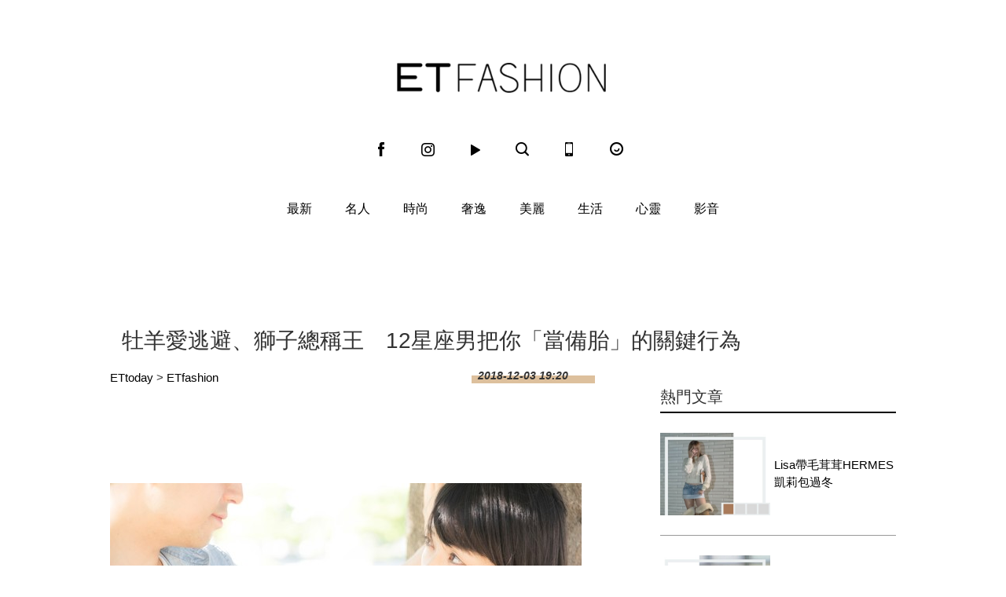

--- FILE ---
content_type: text/html; charset=utf-8
request_url: https://fashion.ettoday.net/news/1316115?from=ettoday_RecommNews_newsend_PC
body_size: 11448
content:

<!doctype html>
<html lang="zh-Hant-TW" prefix="og:http://ogp.me/ns#" itemscope itemtype="http://schema.org/NewsArticle">
<head>
<!--網頁基本meta data-->

    <title>牡羊愛逃避、獅子總稱王　12星座男把你「當備胎」的關鍵行為 | ET Fashion | ETtoday新聞雲</title>
    <link rel="canonical"  itemprop="mainEntityOfPage" href="https://fashion.ettoday.net/news/1316115"/>
    <meta property="og:url" itemprop="url" content="https://fashion.ettoday.net/news/1316115" />
    <meta property="og:title" itemprop="name" content="牡羊愛逃避、獅子總稱王　12星座男把你「當備胎」的關鍵行為 | ET Fashion | ETtoday新聞雲"/>
    <meta property="og:image" itemprop="image" content="https://cdn2.ettoday.net/images/3691/e3691153.jpg"/>
    <meta property="og:type" content="article"/>
    <meta name="description" content="在大部分狀況下，感情是一對一的，而且是平等的，或許複雜的人際關係有時會讓人分不清頭緒，還不知該如何選擇，但若對方真的有展現出明確「想要跟你在一起」的態度，但卻覺得少了一點什麼，無法安心下來，不妨從他的星座思考，這些舉止透露他還沒下定決心。(星座,十二星座,12星座,態度,愛情,兩性,關鍵,備胎,心靈)" />
    <meta property="og:description" itemprop="description" content="在大部分狀況下，感情是一對一的，而且是平等的，或許複雜的人際關係有時會讓人分不清頭緒，還不知該如何選擇，但若對方真的有展現出明確「想要跟你在一起」的態度，但卻覺得少了一點什麼，無法安心下來，不妨從他的星座思考，這些舉止透露他還沒下定決心。"/>

    <!-- 新聞資訊(系統站內頁專用) 開始 -->
    <meta name="section"  property="article:section" content="時尚"/>
	    <meta name="subsection" itemprop="articleSection" content="生活"/>
    <meta name="pubdate" itemprop="dateCreated" itemprop="datePublished" property="article:published_time" content="2018-12-03T19:20:00+08:00"/>
    <meta name="lastmod" itemprop="dateModified" http-equiv="last-modified" content="2018-12-03T19:50:04+08:00"/>
    <meta name="author" content="ETtoday新聞雲"/>
    <meta property="article:author" content="https://www.facebook.com/ETFashion.tw"/>
    <meta name="source" itemprop="author" content="ET Fashion"/>
    <meta name="dcterms.rightsHolder" content="ETtoday新聞雲">
    <meta name="news_keywords" itemprop="keywords" content="星座,十二星座,12星座,態度,愛情,兩性,關鍵,備胎,心靈">
    <!-- 新聞資訊(系統站內頁專用) 結束 -->

    <meta name="popIn:isCrawling" content="yes"/>




	<!-- JSON-LD(系統站內頁專用) 開始 -->
	<script type="application/ld+json">
	{
	  "@context": "https://schema.org",
	  "@type": "NewsArticle",
	  "mainEntityOfPage":"https://fashion.ettoday.net/news/1316115",
	  "headline": "牡羊愛逃避、獅子總稱王　12星座男把你「當備胎」的關鍵行為",
	  "url": "https://fashion.ettoday.net/news/1316115",
	  "thumbnailUrl": "https://cdn2.ettoday.net/images/3691/e3691153.jpg",
	  "articleSection":"時尚",
	  "creator": ["967-蔡惠如", "967"],
	  "image":{
	  "@type":"ImageObject",
	  "url":"https://cdn2.ettoday.net/images/3691/e3691153.jpg"
	  },
	  "dateCreated": "2018-12-03T19:20:00+08:00",
	  "datePublished": "2018-12-03T19:20:00+08:00",
	  "dateModified": "2018-12-03T19:50:04+08:00",
	  "publisher": {
	  "@type": "Organization",
	  "name": "ETtoday新聞雲",
	  "logo": {
	  "@type": "ImageObject",
	  "url": "https://cdn2.ettoday.net/style/fashion2015/images/push.jpg"
	  }
	  },
	  "author":{
	  "@type":"Organization",
	  "name":"ETtoday新聞雲",
	  "url":"https://www.ettoday.net/"
	  },
	  "speakable":{
           "@type": "SpeakableSpecification",
           "xpath": [
               "/html/head/meta[@property='og:title']/@content",
               "/html/head/meta[@property='og:description']/@content"
               ]
       },
	  "keywords":["星座","十二星座","12星座","態度","愛情","兩性","關鍵","備胎","心靈"],
	  "description": "在大部分狀況下，感情是一對一的，而且是平等的，或許複雜的人際關係有時會讓人分不清頭緒，還不知該如何選擇，但若對方真的有展現出明確「想要跟你在一起」的態度，但卻覺得少了一點什麼，無法安心下來，不妨從他的星座思考，這些舉止透露他還沒下定決心。(星座,十二星座,12星座,態度,愛情,兩性,關鍵,備胎,心靈)"
	}
	</script>
	<!-- JSON-LD(系統站內頁專用) 結束 -->






    <!-- ☆☆☆以下為所有網頁共用  開始☆☆☆ -->
    <!-- search頁或tag頁或編採不給搜尋引擎蒐錄 開始 -->
    <meta name="robots" content="noindex,nofollow,noarchive"/>
<!-- search頁或tag頁或編採不給搜尋引擎蒐錄 結束 -->

<meta http-equiv="Content-Type" content="text/html" charset="utf-8" />
<meta http-equiv="Content-Language" content="zh-TW" />
<link rel="apple-touch-icon" sizes="180x180" href="https://cdn2.ettoday.net/style/fashion2015/images/touch-icon.png" />
<link rel="shortcut icon" sizes="192x192" href="https://cdn2.ettoday.net/style/fashion2015/images/touch-icon.png" />
<link rel="alternate" type="application/rss+xml" title="ETtoday《時尚新聞》" href="https://feeds.feedburner.com/ettoday/fashion" />


<!-- ★社群分享專用 開始★ -->
<meta property="og:locale" content="zh_TW" />
<meta property="fb:app_id" content="146858218737386"/>
<meta property="og:site_name" name="application-name" content="ET Fashion"/>
<meta property="article:publisher" content="https://www.facebook.com/ETFashion.tw" />
<!-- ★社群分享專用 結束★-->


<!-- ★CSS、JS開始★ -->
<link rel="stylesheet" type="text/css" href="https://cdn2.ettoday.net/style/penname2016/css/pen_name.css">
<link rel="stylesheet" type="text/css" href="https://cdn2.ettoday.net/style/fashion2015/css/style.css">
<script src="https://cdn2.ettoday.net/style/fashion2015/js/jquery.3.5.1.min.js"></script>
<script src="https://cdn2.ettoday.net/style/fashion2015/js/glightbox.js"></script>
<script src="https://cdn2.ettoday.net/style/fashion2015/js/jquery_bxslider/jquery.bxslider.js"></script>
<script src="https://cdn2.ettoday.net/style/fashion2015/js/jquery.cookie.js"></script>
<script src="https://cdn2.ettoday.net/style/fashion2015/js/jquery.lazyload.min.js"></script>
<script src="https://cdn2.ettoday.net/style/fashion2015/js/common.js"></script>
<script src="https://cdn2.ettoday.net/style/penname2016/js/pen_name_m.js"></script>
<!-- ★CSS、JS結束★ -->

<!-- ★dns-prefetch 開始★ -->
<link rel="dns-prefetch" href="//ad.ettoday.net">
<link rel="dns-prefetch" href="//ad1.ettoday.net">
<link rel="dns-prefetch" href="//ad2.ettoday.net">
<link rel="dns-prefetch" href="//cache.ettoday.net">
<link rel="dns-prefetch" href="//static.ettoday.net">
<link rel="dns-prefetch" href="//cdn1.ettoday.net">
<link rel="dns-prefetch" href="//cdn2.ettoday.net">
<!-- ★dns-prefetch 結束★ -->

<!-- ★流量統計碼 開始★ -->
<!-- DFP code -->
<script type="text/javascript" src="https://cdn2.ettoday.net/dfp/dfp-gpt.js"></script>
<!-- ★流量統計碼 結束★ -->

<!-- Google Tag Manager 開始 -->
<!--GTM DataLayer 開始-->
<script>
    dataLayer = [{
        'csscode':'fashion',
        'page-id':'1316115',
        'category-id':'30',
        'category-name1':'時尚',
        'category-name2':'生活',
        'dept-name':'時尚消費中心',
        'author-id':'967',
        'author-name':'蔡惠如',
        'video-id':'', //影片ID
        'video-category-id':'', //影片類別ID
        'album-id':'', //圖集ID
        'album-category-id':'', //圖集類別ID
        'readtype':'PC'
    }];
</script>
<!--GTM DataLayer 結束-->
<script>
    (function(w,d,s,l,i){w[l]=w[l]||[];w[l].push({'gtm.start':
    new Date().getTime(),event:'gtm.js'});var f=d.getElementsByTagName(s)[0],
    j=d.createElement(s),dl=l!='dataLayer'?'&l='+l:'';j.async=true;j.src=
    'https://www.googletagmanager.com/gtm.js?id='+i+dl;f.parentNode.insertBefore(j,f);
    })(window,document,'script','dataLayer','GTM-KDZLGLS');
</script>
<!-- Google Tag Manager 結束 -->

<!-- Global site tag (gtag.js) - Google Analytics 開始 -->
<script async src="https://www.googletagmanager.com/gtag/js?id=G-JQNDWD28RZ"></script>
<script>
    window.dataLayer = window.dataLayer || [];
    function gtag() {dataLayer.push(arguments);}
    gtag('js', new Date());
</script>
<!-- Global site tag (gtag.js) - Google Analytics 結束 -->    <!-- ☆☆☆以上為所有網頁共用  結束☆☆☆ -->

	<!-- dmp.js 開始 -->
	<script>
	var dmp_event_property  ="fashion";
	var dmp_id              ="1316115";
	var dmp_name            ="牡羊愛逃避、獅子總稱王　12星座男把你「當備胎」的關鍵行為";
	var dmp_keywords        ="星座,十二星座,12星座,態度,愛情,兩性,關鍵,備胎,心靈";
	var dmp_publish_date    ="2018-12-03 19:20:00";
	var dmp_modified_date   ="2018-12-03 19:50:04";
	var dmp_category_id_list="30_164";
	var dmp_is_editor_rec   ="0";
	var dmp_et_token        ="8e0938860f6ff43b4ebe67d66eeab020";
	var dmp_event_id        ="";
	</script>
	<script src="//cdn2.ettoday.net/jquery/dmp/news.js"></script>
	<!-- dmp.js 結束 -->

    <!-- BigData Start -->
        <!-- BigData End -->

</head>

<body id="fashion" class="news-page news-1316115">

<!--FB 開始-->
<div id="fb-root"></div><!--FB 結束-->
<!-- FB Quote 選取文字分享 開始-->
<div class="fb-quote"></div>
<!-- FB Quote 選取文字分享 結束-->

<!--wrapper 開始-->
<div class="wrapper">
<!-- 模組 新聞內頁 分享按鈕 開始 -->
    <div id="et_sticky_pc">
      <ul>
            <li><a class="btn logo" href="https://fashion.ettoday.net/" title="回首頁">回首頁</a></li>
            <li><a class="btn fb" href="javascript:;" onclick="window.open('//www.facebook.com/sharer/sharer.php?u='+encodeURIComponent('https://fashion.ettoday.net/news/1316115?from=pc-newsshare-fb-fixed'),'facebook-share-dialog','width=626,height=436');" title="facebook">facebook</a></li>
            <li><a class="btn line" href="javascript:;" onclick="window.open('https://social-plugins.line.me/lineit/share?url='+encodeURIComponent('https://fashion.ettoday.net/news/1316115')+'?from=pc-newsshare-line-fixed','LINE','width=626,height=500');return false;" title="LINE">LINE</a></li>
            <li><a class="btn twitter" href="javascript:;" onclick="window.open('https://twitter.com/intent/tweet?text='+encodeURIComponent('牡羊愛逃避、獅子總稱王　12星座男把你「當備胎」的關鍵行為')+'&url=https://fashion.ettoday.net/news/1316115?from=pc-newsshare-twitter-fixed','Twittes','width=626,height=436');return false;" title="Twitter">Twitter</a></li>
            <li><a class="btn link" href="javascript:;" title="複製連結">複製連結</a></li>
        </ul>
    </div>
<!-- 模組 新聞內頁 分享按鈕 結束 -->
    <!-- 轟天雷／凱旋門 start-->
        <div class="top-sky">
    <script language="JavaScript" type="text/javascript">
    <!-- <![CDATA[
        var ts = Math.random();
        document.write('<scr' + 'ipt language="JavaScript" type="text/javascript" src="//ad1.ettoday.net/ads.php?bid=fashion_thunder&rr='+ ts +'"></scr' + 'ipt>');
    // ]]> -->
    </script>
    </div>
	<!-- 雙門簾廣告 start -->
	<div class="twin-curtain">
    <script language="JavaScript" type="text/javascript">
    <!-- <![CDATA[
        var ts = Math.random();
        document.write('<scr' + 'ipt language="JavaScript" type="text/javascript" src="https://ad1.ettoday.net/ads.php?bid=fashion_curtain&rr='+ ts +'"></scr' + 'ipt>');
    // ]]> -->
    </script>
	</div>
	<!-- 雙門簾廣告  end -->    <!-- 轟天雷／凱旋門 end-->

    <!--header 開始-->
    <div class="header clearfix">
    <!--inner 開始-->
    <div class="inner">
        <!--topbar 開始-->
        <h2><a class="main_logo" href="/" title="回首頁">ET Fashion</a></h2>
        <!--選單 開始-->
		<div class="nav_2">
			<a href="https://www.facebook.com/ETFashion.tw/" target="_blank" title="Facebook"><em class="icon_1">fb</em></a>
			<a href="https://www.instagram.com/et.fashion/" target="_blank" title="Instagram"><em class="icon_2">ig</em></a>
			<a href="https://fashion.ettoday.net/video/"><em class="icon_3" title="影音">video</em></a>
			<a id="search" href="javascript:void(0)"><em class="icon_5" title="search">search</em></a>
			<a href="#" onclick="location.replace('https://www.ettoday.net/changeReadType.php?rtype=0&rurl=https%3A%2F%2Ffashion.ettoday.net%2Fnews%2F1316115%3Ffrom%3Dettoday_RecommNews_newsend_PC');"><em class="icon_6" title="手機板">mobile</em></a>
			<a href="https://www.ettoday.net/" target="_blank"><em class="icon_4" title="ETtoday">ETtoday</em></a>
		</div>
        <!--選單 結束-->
        <!-- 搜尋 開始 -->
		<div class="search_box">
			<div id="searchclose"></div>
			<form method="get" action="/search.phtml" id="search">
				<input class="keyword" type="text" name="keywords" placeholder="尋找時尚">
			</form>
		</div>
        <!-- 搜尋 結束 -->
    </div>
    <!--inner 結束-->
</div>

<script>
// 送出搜尋
$(function(){
	$('.keyword').keypress(function (e) {
		if (e.which == 13) {
			$( "#search" ).submit();
		}
	});
});
</script>


    <!--header 結束-->

    <!--主選單 nav_1 開始-->
    
<!--主選單 nav_1 開始-->
<div class="nav_1">
    <ul>
        
        <!--組-->
        <li class="">
            <a href="/focus/最新" >最新</a>
        </li>
        <!--組-->
        
        <!--組-->
        <li class="">
            <a href="/focus/名人" >名人</a>
        </li>
        <!--組-->
        
        <!--組-->
        <li class="">
            <a href="/focus/時尚" >時尚</a>
        </li>
        <!--組-->
        
        <!--組-->
        <li class="">
            <a href="/focus/奢逸" >奢逸</a>
        </li>
        <!--組-->
        
        <!--組-->
        <li class="">
            <a href="/focus/美麗" >美麗</a>
        </li>
        <!--組-->
        
        <!--組-->
        <li class="">
            <a href="/focus/生活" >生活</a>
        </li>
        <!--組-->
        
        <!--組-->
        <li class="">
            <a href="/focus/心靈" >心靈</a>
        </li>
        <!--組-->
                <li class="">
            <a href="/video">影音</a>
        </li>
    </ul>
</div>
<!--主選單 nav_1 結束-->    <!--主選單 nav_1 結束-->

    <!--container 開始-->
    <div class="container">

        <!--r3 開始-->
        <div class="r3">
            <!--c1 開始-->
            <div class="c1">
                <!--網站logo 列印時出現 開始--> 
                <div class="site_logo" style="display:none;">
                <img src="//cdn2.ettoday.net/style/fashion2015/images/logo_print.jpg"/>
                </div>
                <!--網站logo 列印時出現 結束-->
                <!--超級大橫幅 970x90 開始-->
                            <div class="ad ad_970x90">
                <script language="JavaScript" type="text/javascript">
                <!-- <![CDATA[
                    var ts = Math.random();
                    document.write('<scr' + 'ipt language="JavaScript" type="text/javascript" src="//ad.ettoday.net/ads.php?bid=fashion_970x90&rr='+ ts +'"></scr' + 'ipt>');
                // ]]> -->
                </script>
            </div>                <!--超級大橫幅 970x90 結束-->

                <!--麵包屑 開始-->
                <div class="menu_bread_crumb clearfix" style="display:none;" >
                    <a href="/">首頁</a><span>&gt;</span>
                    <em>最新</em>
                </div>

              <header><h1 class="title_article" itemprop="headline">牡羊愛逃避、獅子總稱王　12星座男把你「當備胎」的關鍵行為</h1></header>
            </div>
            <!--c1 結束-->
        </div>
        <!--r3 結束-->

        
        <!--r2 開始-->
        <div class="r2">
            <!--主欄 開始-->
            <div class="c1">


				<!-- breadcrumb_box-->
				<div class="breadcrumb_box clearfix">
					<!--麵包屑 開始-->
					<div class="part_breadcrumb" itemscope itemtype="//schema.org/BreadcrumbList">
						<!-- 第一層 開始 -->
						<div itemscope itemtype="//schema.org/ListItem" itemprop="itemListElement">
							<a itemscope itemtype="//schema.org/Thing" itemprop="item" href="https://www.ettoday.net/" id="https://www.ettoday.net/">
								<span itemprop="name">ETtoday</span>
							</a>
							<meta itemprop="position" content="1" />
						</div>
						<!-- 第一層 結束 -->
						&gt;
						<!-- 第二層 開始 -->
						<div itemscope itemtype="//schema.org/ListItem" itemprop="itemListElement">
							<a itemscope itemtype="//schema.org/Thing" itemprop="item" href="https://fashion.ettoday.net/" id="https://fashion.ettoday.net/">
								<span itemprop="name">ETfashion</span>
							</a>
							<meta itemprop="position" content="2" />
						</div>
						<!-- 第二層 結束 -->
					</div>
					<!--麵包屑 結束-->
					<!--時間-->
					<time class="date" itemprop="datePublished" datetime="2018-12-03T19:20:00+08:00">2018-12-03 19:20</time>
					<!--時間-->
				</div>
				<!-- breadcrumb_box 結束-->


              <!--文章 開始-->
              <div class="subject_article">
				<article>

<!--各頻道PC 文首分享 開始--> 
<!--模組 et_social_1 開始-->
<div class="et_social_1">
	<!-------成人警告 開始----------->
		<!-------成人警告 結束----------->

	<!-- menu 開始 -->
		<!-- <div class="menu">
	</div> -->
		<!-- menu 結束 -->
</div>
<!--模組 et_social_1 結束-->
 
<!--各頻道PC 文首分享 結束--> 

                  <!--本文 開始-->
                  <div class="story" itemprop="articleBody">
                                    <p><img src="//cdn2.ettoday.net/images/3691/d3691153.jpg" alt="▲▼兩性,愛情,感情,交往。（圖／翻攝PAKUTASO）" width="600" height="400" /></p>
<p><strong>▲要怎麼判定對方心意？看行為最準。（圖／翻攝PAKUTASO）</strong></p>
<p>編輯／借借</p>
<p>在大部分狀況下，感情是一對一的，而且是平等的，或許複雜的人際關係有時會讓人分不清頭緒，還不知該如何選擇，但若對方真的有展現出明確「想要跟你在一起」的態度，但卻覺得少了一點什麼，無法安心下來，不妨從他的星座思考，這些舉止透露他還沒下定決心。</p>
<p><img src="//cdn2.ettoday.net/images/3517/d3517869.jpg" alt="▲單身,兩性,示意圖。（圖／翻攝unsplash）" width="600" height="400" /></p>
<p><strong>▲不同星座會有不同對待方式。（圖／翻攝PAKUTASO）</strong></p>
<p><span style="color: rgb(255, 102, 0);"><strong>牡羊男：保持一定距離</strong></span><br />
牡羊男的性格通常是很陽光的，他們不喜歡曖昧不明的灰色地帶，若他真的喜歡到想跟你在一起的程度，他會直接跟你說，不會用一些若有似無的方式形容你們的關係。</p>
<p><span style="color: rgb(255, 102, 0);"><strong>金牛男：沒為你花大錢</strong></span><br />
這件事說來直白，但大家都知道金牛是12星座中非常節儉的，他花錢只為了你的開心或照顧你，多半你就能放下心中大石。</p>
<p><span style="color: rgb(255, 102, 0);"><strong>雙子男：他朋友不認識你</strong></span><br />
雙子像風，難以捉摸，但開朗喜於分享的性格，也可從此處判斷，若他沒介紹任何朋友給你認識，你在他心中還沒有一席之地。</p>
<p><img src="//cdn2.ettoday.net/images/3531/d3531386.jpg" alt="▲兩性,交往,示意圖。（圖／pixabay、unsplash）" width="600" height="400" /></p>
<p><strong>▲雙子還沒認定你，就不會介紹朋友給你認識。（圖／翻攝PAKUTASO）</strong></p>
<p><span style="color: rgb(255, 102, 0);"><strong>巨蟹男：有點逃避</strong></span><br />
顧家善良的巨蟹男，或許在你面前是一貫的貼心，但在面對他真正無法說服自己的對象時，其實他是不知所措的，會本能逃避這個話題，或是你提起，他會躲個2、3天不跟你見面。</p>
<p><span style="color: rgb(255, 102, 0);"><strong>獅子男：我仍是王</strong></span><br />
大家都知道獅子是大男人傾向，但其實他們是有溫柔一面的，他若認為你是他的女王，會完全表達尊重你的態勢，甚至到奉承的程度，若沒有表達這點，你知道意思。</p>
<p><img src="//cdn2.ettoday.net/images/3531/d3531383.jpg" alt="▲兩性,交往,示意圖。（圖／pixabay、unsplash）" width="600" height="400" /></p>
<p><strong>▲獅子座如果真心喜歡你，甜到奉承你他都無妨。（圖／翻攝PAKUTASO）</strong></p>
<p><span style="color: rgb(255, 102, 0);"><strong>處女男：總把你隱藏起來</strong></span><br />
追求完美的處女座，一旦認定你，代表你在他心中是很完美優秀的，會常把你掛在嘴邊說，所以他的朋友一定會認識你，反之則無。</p>
<p><span style="color: rgb(255, 102, 0);"><strong>天秤男：沒有介紹親友給你認識</strong></span><br />
天秤本性非常低調，但不會對身邊好友隱藏自己的本性，若你交往的天秤沒有介紹一個親密好友給你認識，你自己就要有概念了。</p>
<p><span style="color: rgb(255, 102, 0);"><strong>天蠍男：無解</strong></span><br />
天蠍絕對不會說出心底話，除非他真的覺得日後要跟你走下去，但有時忽冷忽熱的性格會讓你無從判斷，但若你受傷或低潮時他還對你不理睬，那你成為「跟他走下去的人」機率真的不高。</p>
<p><img src="//cdn2.ettoday.net/images/3643/d3643809.jpg" alt="▲兩性,戀愛,約會,女性 。（圖／unsplash）" width="600" height="400" /></p>
<p><strong>▲在你受傷時天蠍都不理睬，那其實很明顯了。（圖／翻攝PAKUTASO）</strong></p>
<p><span style="color: rgb(255, 102, 0);"><strong>射手男：好哥們永遠見不到</strong></span><br />
射手最愛搞曖昧，是因為他們玩心很重的結果，但他會對他自己的好哥們說實話，若他完全切斷你跟他們的連結，代表他還沒想跟你定下來。</p>
<p><span style="color: rgb(255, 102, 0);"><strong>魔羯男：對你保持冷靜</strong></span><br />
魔羯雖然實際，但若真的喜歡你，是會為你做任何事的，表達的方法不會很浪漫，但卻非常實在，送禮物、吃燭光晚餐，但若你未感受到這份熱情，他仍然很冷靜跟你生活，這是個不妙的狀況。</p>
<p><span style="color: rgb(255, 102, 0);"><strong>水瓶男：曖昧搞很久</strong></span><br />
理智型的水瓶，事實上他們是不搞曖昧的，除非他們仍不明白自己的心意，或是他很明白他把你當備胎，有異性緣的水瓶跟誰都會搞點曖昧，但對真正喜歡的人，他們不搞這套。</p>
<p><img src="//cdn2.ettoday.net/images/3570/d3570445.jpg" alt="▲兩性,情侶,戀人。（圖／unsplash）" width="600" height="400" /></p>
<p><strong>▲水瓶座確定喜歡就會直接說，不會搞曖昧。（圖／翻攝PAKUTASO）</strong></p>
<p><span style="color: rgb(255, 102, 0);"><strong>雙魚男：一視同仁的情感</strong></span><br />
身邊只有曖昧對象沒有異性朋友的雙魚，判斷力很薄弱，所以無法從他們口中分析出什麼，但對於自己真正傾心的對象，對他的舉止跟照顧程度是不一樣的，若你不是雙魚男眼中對待態度最特別的人，就不要太過相信他說的話。</p>                  </div>
                  <!--本文 結束-->
<img src="https://www.ettoday.net/source/et_track.php7" width="0" height="0" style="display:none;">
                    


                    

                  

                                                      <!--關鍵字 開始-->
                  <div class="part_keyword">
                      <p>關鍵字：</p>
                                            <a href="//fashion.ettoday.net/tag.phtml?tag=星座" target="_blank">星座</a>,                                            <a href="//fashion.ettoday.net/tag.phtml?tag=十二星座" target="_blank">十二星座</a>,                                            <a href="//fashion.ettoday.net/tag.phtml?tag=12星座" target="_blank">12星座</a>,                                            <a href="//fashion.ettoday.net/tag.phtml?tag=態度" target="_blank">態度</a>,                                            <a href="//fashion.ettoday.net/tag.phtml?tag=愛情" target="_blank">愛情</a>,                                            <a href="//fashion.ettoday.net/tag.phtml?tag=兩性" target="_blank">兩性</a>,                                            <a href="//fashion.ettoday.net/tag.phtml?tag=關鍵" target="_blank">關鍵</a>,                                            <a href="//fashion.ettoday.net/tag.phtml?tag=備胎" target="_blank">備胎</a>,                                            <a href="//fashion.ettoday.net/tag.phtml?tag=心靈" target="_blank">心靈</a>                                        </div>
                  <!--關鍵字 結束-->
                  
<!--各頻道PC 文末分享 開始--> 
<!--模組 et_social_2、et_social_3 共用 CSS 開始-->
<link rel="stylesheet" href="https://cdn2.ettoday.net/style/et_common/css/social_sharing_2.css">
<!--模組 et_social_2、et_social_3 共用 CSS 結束-->

<!--模組 et_social_2 開始-->
<div class="et_social_2">
	<p>分享給朋友：</p>
	<!-- menu 開始 -->
	<div class="menu">
				<a href="javascript:;" onclick="window.open('https://www.facebook.com/sharer/sharer.php?u='+encodeURIComponent('https://fashion.ettoday.net/news/1316115')+'?from=pc-newsshare-fb','facebook-share-dialog','width=626,height=436');return false;" class="facebook" title="分享到Facebook"></a>
		<a href="javascript:;" onclick="window.open('https://social-plugins.line.me/lineit/share?url='+encodeURIComponent('https://fashion.ettoday.net/news/1316115')+'?from=pc-newsshare-line','LINE','width=626,height=500');return false;" class="line" title="分享到LINE"></a>
		<a href="javascript:;" onclick="window.open('https://twitter.com/intent/tweet?text='+encodeURIComponent('牡羊愛逃避、獅子總稱王　12星座男把你「當備胎」的關鍵行為')+'&url=https://fashion.ettoday.net/news/1316115?from=pc-newsshare-twitter','Twittes','width=626,height=436');return false;" class="x" title="分享到X"></a>
				<a class="copy-link" title="複製連結"></a>
		<a class="print" onclick="window.print();" title="列印本頁"></a> 
				<a class="message scrollgo" title="點我留言" rel=".fb-comments"></a>
			</div>
	<!-- menu 結束 -->
</div>
<!--模組 et_social_2 結束-->

<!--模組 et_social_3 開始-->
<div class="et_social_3">
	<p>追蹤我們：</p>
	<!-- menu 開始 -->
	<div class="menu">
		<a href="https://www.facebook.com/ETFashion.tw" class="facebook" title="追蹤Facebook粉絲團" target="_blank"></a>
		<a href="https://www.youtube.com/user/ettoday" class="youtube" title="訂閱YouTube" target="_blank"></a>
		<a href="https://www.instagram.com/et.fashion" class="instagram" title="追蹤IG" target="_blank"></a>
		<a href="https://line.me/R/ti/p/%40ETtoday" class="line" title="加LINE好友" target="_blank"></a>
		<a href="https://twitter.com/ettodaytw" class="x" title="追蹤X" target="_blank"></a>
		<a href="https://t.me/ETtodaynews" class="telegram" title="追蹤Telegram" target="_blank"></a>
	</div>
	<!-- menu 結束 -->
</div>
<!--模組 et_social_3 結束-->
 
<!--各頻道PC 文末分享 結束--> 

<p class="note">※本文版權所有，非經授權，不得轉載。<a href="https://www.ettoday.net/member/clause_copyright.php" target="_blank">[ETtoday著作權聲明]</a>※</p> 

				</article>
              </div>
              <!--文章 結束-->

              <!-- 內頁橫幅 start-->
              <div class="ad ad_650x80">
                  <script language="JavaScript" type="text/javascript">
                        var ts = Math.random();
                        document.write('<scr' + 'ipt language="JavaScript" type="text/javascript" src="//ad.ettoday.net/ads.php?bid=fashion_banner_middle&rr='+ ts +'"></scr' + 'ipt>');
                 </script>
              </div>
              <!--  內頁橫幅 end-->


              
            </div>
            <!--主欄 結束-->
            <!--側欄 開始-->
            <div class="c2">
    <!--巨幅_上_300x250 開始-->
    <div class="ad ad_300x250">
        <script language="JavaScript" type="text/javascript">
        
            var ts = Math.random();
            document.write('<scr' + 'ipt language="JavaScript" type="text/javascript" src="//ad2.ettoday.net/ads.php?bid=fashion_300x250_top&rr='+ ts +'"></scr' + 'ipt>');
       
        </script>
    </div>
    <!--巨幅_上_300x250 結束-->

    <div class="sidebar-hot-news">
    <!--標題1-->
    <h3 class="part_title_1">
        <span>熱門文章</span>
    </h3>
    <!--標題1-->

    
            <!-- 熱門文章(1) start-->
        <script language="JavaScript" type="text/javascript">
        
            var ts = Math.random();
            document.write('<scr' + 'ipt language="JavaScript" type="text/javascript" src="//ad2.ettoday.net/ads.php?bid=fashion_140x105_1&rr='+ ts +'"></scr' + 'ipt>');
       
        </script>
        <!-- 熱門文章(1) end-->
                        <!--組-->

		<div class="part_pictxt_1">
			<a class="pic" href="https://fashion.ettoday.net/news/3094887" target="_blank">
				<img title="Lisa帶毛茸茸HERMES凱莉包過冬" alt="Lisa帶毛茸茸HERMES凱莉包過冬" src="https://cdn2.ettoday.net/style/misc/loading_300x225.gif" data-original="//cdn1.ettoday.net/img/paste/67/67462.jpg"/>
			</a>
			<h3>
				<a title="Lisa帶毛茸茸HERMES凱莉包過冬" href="https://fashion.ettoday.net/news/3094887" target="_blank" >Lisa帶毛茸茸HERMES凱莉包過冬</a>
			</h3>
		</div>

    <!--組-->
        <!--組-->

		<div class="part_pictxt_1">
			<a class="pic" href="https://fashion.ettoday.net/news/3095242" target="_blank">
				<img title="《黑白大廚》天菜孫鍾元戴52萬元名錶秀品味" alt="《黑白大廚》天菜孫鍾元戴52萬元名錶秀品味" src="https://cdn2.ettoday.net/style/misc/loading_300x225.gif" data-original="//cdn1.ettoday.net/img/paste/67/67472.jpg"/>
			</a>
			<h3>
				<a title="《黑白大廚》天菜孫鍾元戴52萬元名錶秀品味" href="https://fashion.ettoday.net/news/3095242" target="_blank" >《黑白大廚》天菜孫鍾元戴52萬元名錶秀品味</a>
			</h3>
		</div>

    <!--組-->
            <!-- 熱門文章(2) start-->
        <script language="JavaScript" type="text/javascript">
        
              var ts = Math.random();
              document.write('<scr' + 'ipt language="JavaScript" type="text/javascript" src="//ad2.ettoday.net/ads.php?bid=fashion_140x105_2&rr='+ ts +'"></scr' + 'ipt>');
       
        </script>
        <!-- 熱門文章(2) end-->
                        <!--組-->

		<div class="part_pictxt_1">
			<a class="pic" href="https://fashion.ettoday.net/news/3094852" target="_blank">
				<img title="30歲後該懂的5件事：人生沒有標準進度" alt="30歲後該懂的5件事：人生沒有標準進度" src="https://cdn2.ettoday.net/style/misc/loading_300x225.gif" data-original="//cdn1.ettoday.net/img/paste/67/67461.jpg"/>
			</a>
			<h3>
				<a title="30歲後該懂的5件事：人生沒有標準進度" href="https://fashion.ettoday.net/news/3094852" target="_blank" >30歲後該懂的5件事：人生沒有標準進度</a>
			</h3>
		</div>

    <!--組-->
            <!-- 熱門文章(3) start-->
        <script language="JavaScript" type="text/javascript">
        
              var ts = Math.random();
              document.write('<scr' + 'ipt language="JavaScript" type="text/javascript" src="//ad2.ettoday.net/ads.php?bid=fashion_140x105_3&rr='+ ts +'"></scr' + 'ipt>');
       
        </script>
        <!-- 熱門文章(3) end-->
                        <!--組-->

		<div class="part_pictxt_1">
			<a class="pic" href="https://fashion.ettoday.net/news/3094263" target="_blank">
				<img title="三宅一生BaoBao把地圖折進包裡" alt="三宅一生BaoBao把地圖折進包裡" src="https://cdn2.ettoday.net/style/misc/loading_300x225.gif" data-original="//cdn1.ettoday.net/img/paste/67/67473.jpg"/>
			</a>
			<h3>
				<a title="三宅一生BaoBao把地圖折進包裡" href="https://fashion.ettoday.net/news/3094263" target="_blank" >三宅一生BaoBao把地圖折進包裡</a>
			</h3>
		</div>

    <!--組-->
        <!--組-->

		<div class="part_pictxt_1">
			<a class="pic" href="https://fashion.ettoday.net/news/3094469" target="_blank">
				<img title="不想斷捨離了　2026居家關鍵字：混亂真實" alt="不想斷捨離了　2026居家關鍵字：混亂真實" src="https://cdn2.ettoday.net/style/misc/loading_300x225.gif" data-original="//cdn1.ettoday.net/img/paste/67/67474.jpg"/>
			</a>
			<h3>
				<a title="不想斷捨離了　2026居家關鍵字：混亂真實" href="https://fashion.ettoday.net/news/3094469" target="_blank" >不想斷捨離了　2026居家關鍵字：混亂真實</a>
			</h3>
		</div>

    <!--組-->
        <!--組-->

		<div class="part_pictxt_1">
			<a class="pic" href="https://fashion.ettoday.net/news/3077748" target="_blank">
				<img title="旅行打包必學「333時髦穿搭法」" alt="旅行打包必學「333時髦穿搭法」" src="https://cdn2.ettoday.net/style/misc/loading_300x225.gif" data-original="//cdn1.ettoday.net/img/paste/67/67464.jpg"/>
			</a>
			<h3>
				<a title="旅行打包必學「333時髦穿搭法」" href="https://fashion.ettoday.net/news/3077748" target="_blank" >旅行打包必學「333時髦穿搭法」</a>
			</h3>
		</div>

    <!--組-->
        <!--組-->

		<div class="part_pictxt_1">
			<a class="pic" href="https://fashion.ettoday.net/news/3078668" target="_blank">
				<img title="上掀式行李箱爆紅竟和去日本玩有關" alt="上掀式行李箱爆紅竟和去日本玩有關" src="https://cdn2.ettoday.net/style/misc/loading_300x225.gif" data-original="//cdn1.ettoday.net/img/paste/67/67468.jpg"/>
			</a>
			<h3>
				<a title="上掀式行李箱爆紅竟和去日本玩有關" href="https://fashion.ettoday.net/news/3078668" target="_blank" >上掀式行李箱爆紅竟和去日本玩有關</a>
			</h3>
		</div>

    <!--組-->
        <!--組-->

		<div class="part_pictxt_1">
			<a class="pic" href="https://fashion.ettoday.net/news/3078696" target="_blank">
				<img title="天冷做好3件事讓底妝貼膚不卡粉" alt="天冷做好3件事讓底妝貼膚不卡粉" src="https://cdn2.ettoday.net/style/misc/loading_300x225.gif" data-original="//cdn1.ettoday.net/img/paste/67/67463.jpg"/>
			</a>
			<h3>
				<a title="天冷做好3件事讓底妝貼膚不卡粉" href="https://fashion.ettoday.net/news/3078696" target="_blank" >天冷做好3件事讓底妝貼膚不卡粉</a>
			</h3>
		</div>

    <!--組-->
        <!--組-->

		<div class="part_pictxt_1">
			<a class="pic" href="https://fashion.ettoday.net/news/3078655" target="_blank">
				<img title="GD戴的雛菊耳環買得到了" alt="GD戴的雛菊耳環買得到了" src="https://cdn2.ettoday.net/style/misc/loading_300x225.gif" data-original="//cdn1.ettoday.net/img/paste/67/67476.jpg"/>
			</a>
			<h3>
				<a title="GD戴的雛菊耳環買得到了" href="https://fashion.ettoday.net/news/3078655" target="_blank" >GD戴的雛菊耳環買得到了</a>
			</h3>
		</div>

    <!--組-->
        <!--組-->

		<div class="part_pictxt_1">
			<a class="pic" href="https://fashion.ettoday.net/news/3096891" target="_blank">
				<img title="樂高智慧積木有大腦能對話" alt="樂高智慧積木有大腦能對話" src="https://cdn2.ettoday.net/style/misc/loading_300x225.gif" data-original="//cdn1.ettoday.net/img/paste/67/67465.jpg"/>
			</a>
			<h3>
				<a title="樂高智慧積木有大腦能對話" href="https://fashion.ettoday.net/news/3096891" target="_blank" >樂高智慧積木有大腦能對話</a>
			</h3>
		</div>

    <!--組-->
        </div>

    <!-- 大型摩天 start-->
                        <div class="ad ad_300x600">
                        <script language="JavaScript" type="text/javascript">
                            <!-- <![CDATA[
                                var ts = Math.random();
                                document.write('<scr' + 'ipt language="JavaScript" type="text/javascript" src="//ad2.ettoday.net/ads.php?bid=fashion_300x600&rr='+ ts +'"></scr' + 'ipt>');
                            // ]]> -->
                        </script>
                    </div>    <!-- 大型摩天 end-->
        <!--粉絲團  開始-->
    <div class="block block_z clearfix">
        <!--fb 開始-->
        <div class="fb-page" data-href="https://www.facebook.com/ETFashion.tw/" data-tabs="timeline" data-width="300" data-height="400" data-small-header="false" data-adapt-container-width="true" data-hide-cover="false" data-show-facepile="true">
            <div class="fb-xfbml-parse-ignore"><blockquote cite="https://www.facebook.com/ETFashion.tw/"><a href="https://www.facebook.com/ETFashion.tw/">ET Fashion</a></blockquote></div>
        </div>
        <!--fb 結束-->
    </div>
    <!--粉絲團  結束-->
    
</div>            <!--側欄 結束-->
        </div>
        <!--r2 結束-->
        <!--r1 開始-->
        <div class="r1">
            <!--c1 開始-->
            <div class="c1">
              <!--推薦閱讀 block_z 開始-->
              <div class="block block_z">
                  <!--title 開始-->
                  <div class="block_title">
                      <h3 class="part_title_1"><span>推薦閱讀</span></h3>
                  </div>
                  <!--title 結束-->
                  <!--content 開始-->
                  <div class="block_content">
                      <!--area_5 開始-->
                      <div class="area_5 recomm-news full clearfix">
                          <!--左 開始-->
                          <div class="box_1">
                              <!--圖文列表 開始-->
                              <div class="part_pictxt_3">
                                                                <!--組 開始-->
                                  <div class="item">
                                      <a class="pic" href="https://fashion.ettoday.net/news/3104989"><img title="Melody 47歲還是又瘦又美！飯前先喝500cc　親曝最有感「MC瘦身法」" alt="Melody 47歲還是又瘦又美！飯前先喝500cc　親曝最有感「MC瘦身法」" src="https://cdn2.ettoday.net/style/misc/loading_300x225.gif" data-original="https://cdn2.ettoday.net/images/8591/b8591338.jpg" width="400" height="268"/></a>
                                      <h3><a title="Melody 47歲還是又瘦又美！飯前先喝500cc　親曝最有感「MC瘦身法」" href="https://fashion.ettoday.net/news/3104989">Melody 47歲還是又瘦又美！飯前先喝500cc　親曝最有感「MC瘦身法」</a></h3>
                                  </div>
                                  <!--組 結束-->
                                                                        <!--組 開始-->
                                  <div class="item">
                                      <a class="pic" href="https://fashion.ettoday.net/news/3106516"><img title="美周記／TOM FORD情慾無花果一聞就上癮、Diptyque臘梅香氛春節限定" alt="美周記／TOM FORD情慾無花果一聞就上癮、Diptyque臘梅香氛春節限定" src="https://cdn2.ettoday.net/style/misc/loading_300x225.gif" data-original="https://cdn2.ettoday.net/images/8597/b8597445.jpg" width="400" height="268"/></a>
                                      <h3><a title="美周記／TOM FORD情慾無花果一聞就上癮、Diptyque臘梅香氛春節限定" href="https://fashion.ettoday.net/news/3106516">美周記／TOM FORD情慾無花果一聞就上癮、Diptyque臘梅香氛春節限定</a></h3>
                                  </div>
                                  <!--組 結束-->
                                                                        <!--組 開始-->
                                  <div class="item">
                                      <a class="pic" href="https://fashion.ettoday.net/news/3103932"><img title="7種該丟出衣櫃的商品　留著它只會讓你質感下降" alt="7種該丟出衣櫃的商品　留著它只會讓你質感下降" src="https://cdn2.ettoday.net/style/misc/loading_300x225.gif" data-original="https://cdn2.ettoday.net/images/5334/b5334153.jpg" width="400" height="268"/></a>
                                      <h3><a title="7種該丟出衣櫃的商品　留著它只會讓你質感下降" href="https://fashion.ettoday.net/news/3103932">7種該丟出衣櫃的商品　留著它只會讓你質感下降</a></h3>
                                  </div>
                                  <!--組 結束-->
                                                                    </div>
                              <!--圖文列表 結束-->
                          </div>
                          <!--左 結束-->
                          <!--右 開始-->
                          <div class="box_2 recomm-news">
                              <!--文字列表 開始-->
                              <div class="part_txt_2">
                                                                <a title="網友一致通過！「超級拖延症」星座Top 5　巨蟹情緒化易誤事" href="https://fashion.ettoday.net/news/3106474">網友一致通過！「超級拖延症」星座Top 5　巨蟹情緒化易誤事</a>
                                                                        <a title="星巴克1／26起大杯以上買一送一　星禮程會員連3天爽賺一杯" href="https://fashion.ettoday.net/news/3106088">星巴克1／26起大杯以上買一送一　星禮程會員連3天爽賺一杯</a>
                                                                        <a title="如何判斷他對你有好感？5種「戀愛訊號」教你確定他的心" href="https://fashion.ettoday.net/news/3106001">如何判斷他對你有好感？5種「戀愛訊號」教你確定他的心</a>
                                                                        <a title="享樂至上易變月光族的三大星座！TOP 1金錢只是數字　花在回憶更有價值" href="https://fashion.ettoday.net/news/3105632">享樂至上易變月光族的三大星座！TOP 1金錢只是數字　花在回憶更有價值</a>
                                                                        <a title="ROSÉ無懼零下低溫照露美腿　超萌愛犬穿橫條裝搶鏡" href="https://fashion.ettoday.net/news/3106890">ROSÉ無懼零下低溫照露美腿　超萌愛犬穿橫條裝搶鏡</a>
                                                                        <a title="2026男生髮型推薦　CORTIS嚴成玹同款剪裁「Texture Cut」近年正流行" href="https://fashion.ettoday.net/news/3103810">2026男生髮型推薦　CORTIS嚴成玹同款剪裁「Texture Cut」近年正流行</a>
                                                                        <a title="CASIO福袋開賣藏上萬高階錶　有機會抽中超夯G-SHOCK戒指錶" href="https://fashion.ettoday.net/news/3106576">CASIO福袋開賣藏上萬高階錶　有機會抽中超夯G-SHOCK戒指錶</a>
                                                                    </div>
                              <!--文字列表 結束-->
                          </div>
                          <!--右 結束-->
                      </div>
                      <!--area_5 結束-->
                  </div>
                  <!--content 結束-->
              </div>
              <!--推薦閱讀 block_z 結束-->

			<!--留言板 block_z 開始-->
			<div class="block block_z fb fb-comments">
			    <!--title 開始-->
			    <div class="block_title">
			        <h3>我想要說....</h3>
			    </div>
			    <!--title 結束-->
			    <!--et 留言版 開始-->
			    <div id="et_comments">
			        
			        <!--et_board 開始-->
			        <div class="et_board">
			            <!--留言 iframe 開始-->
			            <iframe id="et_comments_inner" class="et_comments_inner" src="https://media.ettoday.net/source/et_comments3.php7?news_id=1316115&title=牡羊愛逃避、獅子總稱王　12星座男把你「當備胎」的關鍵行為&url=1316115" scrolling="no" allowtransparency="true"></iframe>
			            <!--留言 iframe 結束-->
			        </div>
			        <!--et_board 開始-->

			        <!--btn_go 下載App按鈕 開始-->
			        <a class="btn_go gtmclick" href="https://www.ettoday.net/events/ad-source/app/redirect-et-comments.php?news_id=1316115" target="_blank">我也要留言，快前往新聞雲App！</a>
			        <!--btn_go 下載App按鈕 結束-->
			    </div>
			    <!--et 留言版 結束-->
			</div>
			<!--留言板 block_z 結束-->

            </div>
            <!--c1 結束-->
        </div>
        <!--r1 結束-->
    </div>
    <!--container 結束-->

    <!--footer_box 開始-->
        <div class="footer_box" itemscope itemprop="publisher" itemtype="//schema.org/Organization">
        <!--footer 開始-->
        <div class="footer">
            <!--footer_menu 開始-->
            <div class="footer_menu"> <a href="mailto:editor@ettoday.net">我要投稿</a> |<a href="https://smarturl.it/ettoday-104" target="_blank">人才招募</a> |<a href="https://www.ettoday.net/about-ettoday.htm" target="_blank">關於我們</a> |<a href="https://events.ettoday.net/adsales/index.php7" target="_blank">廣告刊登/合作提案</a> |<a itemprop="email" content="service@ettoday.net" href="mailto:service@ettoday.net">客服信箱</a> |<a href="https://www.ettoday.net/member/clause_member.php" target="_blank">服務條款</a> |<a href="https://www.ettoday.net/member/clause_privacy.php" target="_blank">隱私權政策</a> |<a href="https://www.ettoday.net/member/clause_copyright.php" target="_blank">著作權聲明</a> |<a href="https://www.ettoday.net/member/clause_duty.php" target="_blank">免責聲明</a> </div>
            <!--footer_menu 結束-->
            <address>
                電話：<span itemprop="telephone">+886-2-5555-6366</span>
                <span itemprop="name">東森新媒體控股股份有限公司</span> 版權所有，非經授權，不許轉載本網站內容 &copy; <a href="https://www.ettoday.net/" target="_top">ETtoday.net</a> All Rights Reserved.
            </address>
            <!--本區隱藏 開始-->
            <span class="footer_logo" itemprop="logo" itemscope itemtype="//schema.org/ImageObject">
                <link itemprop="url" href="//cdn2.ettoday.net/style/fashion2015/images/push.jpg">
            </span>
            <!--本區隱藏 結束-->
        </div>
        <!--footer 結束-->
    </div>

        <!--footer_box 結束-->

    <!--滾回上面 gototop 開始-->
    <div class="gototop">回到最上面</div>
    <!--滾回上面 gototop 結束-->

</div>
<!--wrapper 結束-->


</body>
</html>


--- FILE ---
content_type: application/javascript; charset=utf-8
request_url: https://fundingchoicesmessages.google.com/f/AGSKWxUKkDdaQ1L6n4F7ZL49AirF19g1tW3iJ49wR2TjLUFvKdzFgeQ7Ty_qg1bTxHjqOUcc8J7IKbWRQmyzME71josn5lKQQQRBIXHh1u43f5RNiTmslaVY2miz11LlWu0HU4XUV5lMvioIydj3tOwvNL89kZotzHQ8AjyG_OTORiXNtXs5Opq-YJFhsai9/__728_x_90_/cgi-bin/ads./ads/footer_/flashad._adfunction.
body_size: -1288
content:
window['ade642d1-caf5-4bce-ad66-86cd451654e6'] = true;

--- FILE ---
content_type: application/javascript;charset=UTF-8
request_url: https://tw.popin.cc/popin_discovery/recommend?mode=new&url=https%3A%2F%2Ffashion.ettoday.net%2Fnews%2F1316115&&device=pc&media=www.ettoday.net&extra=mac&agency=popin-tw&topn=50&ad=200&r_category=all&country=tw&redirect=false&uid=e844010a2e23fa24e171769381701147&info=eyJ1c2VyX3RkX29zIjoiTWFjIiwidXNlcl90ZF9vc192ZXJzaW9uIjoiMTAuMTUuNyIsInVzZXJfdGRfYnJvd3NlciI6IkNocm9tZSIsInVzZXJfdGRfYnJvd3Nlcl92ZXJzaW9uIjoiMTMxLjAuMCIsInVzZXJfdGRfc2NyZWVuIjoiMTI4MHg3MjAiLCJ1c2VyX3RkX3ZpZXdwb3J0IjoiMTI4MHg3MjAiLCJ1c2VyX3RkX3VzZXJfYWdlbnQiOiJNb3ppbGxhLzUuMCAoTWFjaW50b3NoOyBJbnRlbCBNYWMgT1MgWCAxMF8xNV83KSBBcHBsZVdlYktpdC81MzcuMzYgKEtIVE1MLCBsaWtlIEdlY2tvKSBDaHJvbWUvMTMxLjAuMC4wIFNhZmFyaS81MzcuMzY7IENsYXVkZUJvdC8xLjA7ICtjbGF1ZGVib3RAYW50aHJvcGljLmNvbSkiLCJ1c2VyX3RkX3JlZmVycmVyIjoiIiwidXNlcl90ZF9wYXRoIjoiL25ld3MvMTMxNjExNSIsInVzZXJfdGRfY2hhcnNldCI6InV0Zi04IiwidXNlcl90ZF9sYW5ndWFnZSI6ImVuLXVzQHBvc2l4IiwidXNlcl90ZF9jb2xvciI6IjI0LWJpdCIsInVzZXJfdGRfdGl0bGUiOiIlRTclODklQTElRTclQkUlOEElRTYlODQlOUIlRTklODAlODMlRTklODElQkYlRTMlODAlODElRTclOEQlODUlRTUlQUQlOTAlRTclQjglQkQlRTclQTglQjElRTclOEUlOEIlRTMlODAlODAxMiVFNiU5OCU5RiVFNSVCQSVBNyVFNyU5NCVCNyVFNiU4QSU4QSVFNCVCRCVBMCVFMyU4MCU4QyVFNyU5NSVCNiVFNSU4MiU5OSVFOCU4MyU4RSVFMyU4MCU4RCVFNyU5QSU4NCVFOSU5NyU5QyVFOSU4RCVCNSVFOCVBMSU4QyVFNyU4MiVCQSUyMCU3QyUyMEVUJTIwRmFzaGlvbiUyMCU3QyUyMEVUdG9kYXklRTYlOTYlQjAlRTglODElOUUlRTklOUIlQjIiLCJ1c2VyX3RkX3VybCI6Imh0dHBzOi8vZmFzaGlvbi5ldHRvZGF5Lm5ldC9uZXdzLzEzMTYxMTU/ZnJvbT1ldHRvZGF5X1JlY29tbU5ld3NfbmV3c2VuZF9QQyIsInVzZXJfdGRfcGxhdGZvcm0iOiJMaW51eCB4ODZfNjQiLCJ1c2VyX3RkX2hvc3QiOiJmYXNoaW9uLmV0dG9kYXkubmV0IiwidXNlcl9kZXZpY2UiOiJwYyIsInVzZXJfdGltZSI6MTc2OTM4MTcwMTE2OSwiZnJ1aXRfYm94X3Bvc2l0aW9uIjoiIiwiZnJ1aXRfc3R5bGUiOiIifQ==&alg=ltr&callback=_p6_a0eca0c6f1c6
body_size: 25313
content:
_p6_a0eca0c6f1c6({"author_name":null,"image":"","common_category":null,"image_url":null,"title":"","category":"","keyword":[],"url":"https://fashion.ettoday.net/news/1316115","pubdate":"","related":[],"hot":[],"share":0,"pop":[],"ad":[{"_id":"496800436","title":"2026美肌新趨勢「外泌體＋矽谷電波X」聯手，開啟高階養膚新世代","image":"https://imageaws.popin.cc/ML/10f03ededc70e4070459041fa5089738.png","origin_url":"","url":"https://trace.popin.cc/ju/ic?tn=6e22bb022cd37340eb88f5c2f2512e40&trackingid=9c372e81534e13f0464074f855c4e195&acid=24961&data=[base64]&uid=e844010a2e23fa24e171769381701147&mguid=&gprice=7BLvedP0sNEiIwWvZMu2mrWZVqaIz574nTGtRBpIa38&pb=d","imp":"","media":"矽谷電波X","campaign":"4299028","nid":"496800436","imptrackers":["https://trace.popin.cc/ju/ic?tn=6e22bb022cd37340eb88f5c2f2512e40&trackingid=9c372e81534e13f0464074f855c4e195&acid=24961&data=[base64]&uid=e844010a2e23fa24e171769381701147&mguid="],"clicktrackers":["https://trace.popin.cc/ju/ic?tn=6e22bb022cd37340eb88f5c2f2512e40&trackingid=9c372e81534e13f0464074f855c4e195&acid=24961&data=[base64]&uid=e844010a2e23fa24e171769381701147&mguid=&gprice=7BLvedP0sNEiIwWvZMu2mrWZVqaIz574nTGtRBpIa38&pb=d","https://a.popin.cc/popin_redirect/redirect?lp=&data=eyJjIjoiNC44IiwidHoiOiJ0dyIsIm5pZCI6IjQ5NjgwMDQzNiIsImNhbXBhaWduIjoiNDI5OTAyOCIsIm1lZGlhIjoid3d3LmV0dG9kYXkubmV0IiwiZG1mIjoibSIsInBhZ2VfdHlwZSI6IiIsImNhdGVnb3J5IjoiIiwiZGV2aWNlIjoicGMiLCJwYiI6IiJ9&token=9c372e81534e13f0464074f855c4e195&t=1769381702748&uid=e844010a2e23fa24e171769381701147&nc=1&crypto=0dQIDkXH8gmS8dmuFPY13vU6Mer9RjAcb4slMHq32XE="],"score":0.008111118879690817,"score2":0.008310093999999999,"privacy":"","trackingid":"9c372e81534e13f0464074f855c4e195","c2":0.0028854538686573505,"c3":0.0,"image_fit":true,"image_background":0,"c":4.8,"userid":"沃醫學_Sylfirm矽谷電波"},{"_id":"468023979","title":"想告別臉上肝斑？年底前聚會靠矽谷電波X養出好膚質，溫和除斑不怕復發","image":"https://imageaws.popin.cc/ML/3fb83d42f6f4bba2a8e4f13d924c7172.png","origin_url":"","url":"https://trace.popin.cc/ju/ic?tn=6e22bb022cd37340eb88f5c2f2512e40&trackingid=cc02bef6d3f60d894eda0afdbe9e9a13&acid=24961&data=[base64]&uid=e844010a2e23fa24e171769381701147&mguid=&gprice=7HCwpFyJ6gt6HUfZCIrXyjp0iInFv0SsU9wS2B16CKg&pb=d","imp":"","media":"矽谷電波X","campaign":"4127143","nid":"468023979","imptrackers":["https://trace.popin.cc/ju/ic?tn=6e22bb022cd37340eb88f5c2f2512e40&trackingid=cc02bef6d3f60d894eda0afdbe9e9a13&acid=24961&data=[base64]&uid=e844010a2e23fa24e171769381701147&mguid="],"clicktrackers":["https://trace.popin.cc/ju/ic?tn=6e22bb022cd37340eb88f5c2f2512e40&trackingid=cc02bef6d3f60d894eda0afdbe9e9a13&acid=24961&data=[base64]&uid=e844010a2e23fa24e171769381701147&mguid=&gprice=7HCwpFyJ6gt6HUfZCIrXyjp0iInFv0SsU9wS2B16CKg&pb=d","https://a.popin.cc/popin_redirect/redirect?lp=&data=eyJjIjoiNiIsInR6IjoidHciLCJuaWQiOiI0NjgwMjM5NzkiLCJjYW1wYWlnbiI6IjQxMjcxNDMiLCJtZWRpYSI6Ind3dy5ldHRvZGF5Lm5ldCIsImRtZiI6Im0iLCJwYWdlX3R5cGUiOiIiLCJjYXRlZ29yeSI6IiIsImRldmljZSI6InBjIiwicGIiOiIifQ==&token=cc02bef6d3f60d894eda0afdbe9e9a13&t=1769381702748&uid=e844010a2e23fa24e171769381701147&nc=1&crypto=0dQIDkXH8gmS8dmuFPY13vU6Mer9RjAcb4slMHq32XE="],"score":0.007934878009551323,"score2":0.008129530000000001,"privacy":"","trackingid":"cc02bef6d3f60d894eda0afdbe9e9a13","c2":0.0022581997327506542,"c3":0.0,"image_fit":true,"image_background":0,"c":6.0,"userid":"沃醫學_Sylfirm矽谷電波"},{"_id":"219550717","title":"追劇追太久 護眼保單要入手【安心護眼定期眼睛險】","image":"https://imageaws.popin.cc/ML/41d21a4bf173e32a4c9f1055fde78b21.png","origin_url":"","url":"https://trace.popin.cc/ju/ic?tn=6e22bb022cd37340eb88f5c2f2512e40&trackingid=f7e06424d15b0bdf5ff82e150970729a&acid=1209&data=[base64]&uid=e844010a2e23fa24e171769381701147&mguid=&gprice=rU88tCCpBCbAt7-_agjxKfXmOTP9iiurSi1gEiZNeKw&pb=d","imp":"","media":"安達人壽 安心護眼","campaign":"2571312","nid":"219550717","imptrackers":["https://trace.popin.cc/ju/ic?tn=6e22bb022cd37340eb88f5c2f2512e40&trackingid=f7e06424d15b0bdf5ff82e150970729a&acid=1209&data=[base64]&uid=e844010a2e23fa24e171769381701147&mguid="],"clicktrackers":["https://trace.popin.cc/ju/ic?tn=6e22bb022cd37340eb88f5c2f2512e40&trackingid=f7e06424d15b0bdf5ff82e150970729a&acid=1209&data=[base64]&uid=e844010a2e23fa24e171769381701147&mguid=&gprice=rU88tCCpBCbAt7-_agjxKfXmOTP9iiurSi1gEiZNeKw&pb=d","https://a.popin.cc/popin_redirect/redirect?lp=&data=eyJjIjoiMyIsInR6IjoidHciLCJuaWQiOiIyMTk1NTA3MTciLCJjYW1wYWlnbiI6IjI1NzEzMTIiLCJtZWRpYSI6Ind3dy5ldHRvZGF5Lm5ldCIsImRtZiI6Im0iLCJwYWdlX3R5cGUiOiIiLCJjYXRlZ29yeSI6IiIsImRldmljZSI6InBjIiwicGIiOiIifQ==&token=f7e06424d15b0bdf5ff82e150970729a&t=1769381702748&uid=e844010a2e23fa24e171769381701147&nc=1&crypto=0dQIDkXH8gmS8dmuFPY13vU6Mer9RjAcb4slMHq32XE="],"score":0.006440716479773201,"score2":0.006598715000000001,"privacy":"","trackingid":"f7e06424d15b0bdf5ff82e150970729a","c2":0.0036659513134509325,"c3":0.0,"image_fit":false,"image_background":0,"c":3.0,"userid":"nicky"},{"_id":"413565764","title":"不只對肝斑有用！皮膚科醫生大推「矽谷電波Ｘ」淡斑同步修復養膚","image":"https://imageaws.popin.cc/ML/78450fd832b8ca76140b531549f6e802.png","origin_url":"","url":"https://trace.popin.cc/ju/ic?tn=6e22bb022cd37340eb88f5c2f2512e40&trackingid=d089adbf213ed4083e9f000247fd18d9&acid=24961&data=[base64]&uid=e844010a2e23fa24e171769381701147&mguid=&gprice=w6ZIUHbFg3A5Ip2PcjfLMCTYjv_mGPCDexeimG8V3Gc&pb=d","imp":"","media":"矽谷電波X","campaign":"3645968","nid":"413565764","imptrackers":["https://trace.popin.cc/ju/ic?tn=6e22bb022cd37340eb88f5c2f2512e40&trackingid=d089adbf213ed4083e9f000247fd18d9&acid=24961&data=[base64]&uid=e844010a2e23fa24e171769381701147&mguid="],"clicktrackers":["https://trace.popin.cc/ju/ic?tn=6e22bb022cd37340eb88f5c2f2512e40&trackingid=d089adbf213ed4083e9f000247fd18d9&acid=24961&data=[base64]&uid=e844010a2e23fa24e171769381701147&mguid=&gprice=w6ZIUHbFg3A5Ip2PcjfLMCTYjv_mGPCDexeimG8V3Gc&pb=d","https://a.popin.cc/popin_redirect/redirect?lp=&data=eyJjIjoiNC4yIiwidHoiOiJ0dyIsIm5pZCI6IjQxMzU2NTc2NCIsImNhbXBhaWduIjoiMzY0NTk2OCIsIm1lZGlhIjoid3d3LmV0dG9kYXkubmV0IiwiZG1mIjoibSIsInBhZ2VfdHlwZSI6IiIsImNhdGVnb3J5IjoiIiwiZGV2aWNlIjoicGMiLCJwYiI6IiJ9&token=d089adbf213ed4083e9f000247fd18d9&t=1769381702749&uid=e844010a2e23fa24e171769381701147&nc=1&crypto=0dQIDkXH8gmS8dmuFPY13vU6Mer9RjAcb4slMHq32XE="],"score":0.005625296481645154,"score2":0.005763292,"privacy":"","trackingid":"d089adbf213ed4083e9f000247fd18d9","c2":0.002287023002281785,"c3":0.0,"image_fit":true,"image_background":0,"c":4.2,"userid":"沃醫學_Sylfirm矽谷電波"},{"_id":"257616596","title":"上班看電腦 眼睛壓力大 護眼保單要入手【安心護眼定期眼睛險】","image":"https://imageaws.popin.cc/ML/3044360057d853ccc3be5884043a0a31.png","origin_url":"","url":"https://trace.popin.cc/ju/ic?tn=6e22bb022cd37340eb88f5c2f2512e40&trackingid=4c4b084458122cdd514fa172d3267a85&acid=1209&data=[base64]&uid=e844010a2e23fa24e171769381701147&mguid=&gprice=_JbN_UVrUZ-Dhd_xR_A_tgHVrdDcdipSC0ND4rOF59A&pb=d","imp":"","media":"安達人壽 安心護眼","campaign":"2571312","nid":"257616596","imptrackers":["https://trace.popin.cc/ju/ic?tn=6e22bb022cd37340eb88f5c2f2512e40&trackingid=4c4b084458122cdd514fa172d3267a85&acid=1209&data=[base64]&uid=e844010a2e23fa24e171769381701147&mguid="],"clicktrackers":["https://trace.popin.cc/ju/ic?tn=6e22bb022cd37340eb88f5c2f2512e40&trackingid=4c4b084458122cdd514fa172d3267a85&acid=1209&data=[base64]&uid=e844010a2e23fa24e171769381701147&mguid=&gprice=_JbN_UVrUZ-Dhd_xR_A_tgHVrdDcdipSC0ND4rOF59A&pb=d","https://a.popin.cc/popin_redirect/redirect?lp=&data=eyJjIjoiMyIsInR6IjoidHciLCJuaWQiOiIyNTc2MTY1OTYiLCJjYW1wYWlnbiI6IjI1NzEzMTIiLCJtZWRpYSI6Ind3dy5ldHRvZGF5Lm5ldCIsImRtZiI6Im0iLCJwYWdlX3R5cGUiOiIiLCJjYXRlZ29yeSI6IiIsImRldmljZSI6InBjIiwicGIiOiIifQ==&token=4c4b084458122cdd514fa172d3267a85&t=1769381702749&uid=e844010a2e23fa24e171769381701147&nc=1&crypto=0dQIDkXH8gmS8dmuFPY13vU6Mer9RjAcb4slMHq32XE="],"score":0.005425128465594359,"score2":0.005558213,"privacy":"","trackingid":"4c4b084458122cdd514fa172d3267a85","c2":0.003087893594056368,"c3":0.0,"image_fit":false,"image_background":0,"c":3.0,"userid":"nicky"},{"_id":"293801057","title":"三步驟輕鬆試算，守護銀髮族健康","image":"https://imageaws.popin.cc/ML/f9909a24d372e2235f12f5cbff354893.png","origin_url":"","url":"https://trace.popin.cc/ju/ic?tn=6e22bb022cd37340eb88f5c2f2512e40&trackingid=519223f0e84939f8c410f60c763b6451&acid=1209&data=[base64]&uid=e844010a2e23fa24e171769381701147&mguid=&gprice=im8y4fNCHUYcG7v1FzRocd8MeexUjiRS7m2PmWt7PwA&pb=d","imp":"","media":"安達人壽 銀領健康","campaign":"2571312","nid":"293801057","imptrackers":["https://trace.popin.cc/ju/ic?tn=6e22bb022cd37340eb88f5c2f2512e40&trackingid=519223f0e84939f8c410f60c763b6451&acid=1209&data=[base64]&uid=e844010a2e23fa24e171769381701147&mguid="],"clicktrackers":["https://trace.popin.cc/ju/ic?tn=6e22bb022cd37340eb88f5c2f2512e40&trackingid=519223f0e84939f8c410f60c763b6451&acid=1209&data=[base64]&uid=e844010a2e23fa24e171769381701147&mguid=&gprice=im8y4fNCHUYcG7v1FzRocd8MeexUjiRS7m2PmWt7PwA&pb=d","https://a.popin.cc/popin_redirect/redirect?lp=&data=eyJjIjoiMyIsInR6IjoidHciLCJuaWQiOiIyOTM4MDEwNTciLCJjYW1wYWlnbiI6IjI1NzEzMTIiLCJtZWRpYSI6Ind3dy5ldHRvZGF5Lm5ldCIsImRtZiI6Im0iLCJwYWdlX3R5cGUiOiIiLCJjYXRlZ29yeSI6IiIsImRldmljZSI6InBjIiwicGIiOiIifQ==&token=519223f0e84939f8c410f60c763b6451&t=1769381702749&uid=e844010a2e23fa24e171769381701147&nc=1&crypto=0dQIDkXH8gmS8dmuFPY13vU6Mer9RjAcb4slMHq32XE="],"score":0.003131335182304854,"score2":0.00320815,"privacy":"","trackingid":"519223f0e84939f8c410f60c763b6451","c2":0.0017822980880737305,"c3":0.0,"image_fit":false,"image_background":0,"c":3.0,"userid":"nicky"},{"_id":"437780032","title":"不怕市場震盪，保障不變，現在就進場。一分鐘三步驟，立即試算還本型意外險保費","image":"https://imageaws.popin.cc/ML/948d0c79f6d550efa2348e3e429105e2.png","origin_url":"","url":"https://trace.popin.cc/ju/ic?tn=6e22bb022cd37340eb88f5c2f2512e40&trackingid=ead387f4e947913ce457ae0765566fac&acid=1209&data=[base64]&uid=e844010a2e23fa24e171769381701147&mguid=&gprice=APQONJxnkARi0kC_nyAQdQcPf55763ZzVNFh0q7aN-M&pb=d","imp":"","media":"安達人壽 意保安鑫","campaign":"2571312","nid":"437780032","imptrackers":["https://trace.popin.cc/ju/ic?tn=6e22bb022cd37340eb88f5c2f2512e40&trackingid=ead387f4e947913ce457ae0765566fac&acid=1209&data=[base64]&uid=e844010a2e23fa24e171769381701147&mguid="],"clicktrackers":["https://trace.popin.cc/ju/ic?tn=6e22bb022cd37340eb88f5c2f2512e40&trackingid=ead387f4e947913ce457ae0765566fac&acid=1209&data=[base64]&uid=e844010a2e23fa24e171769381701147&mguid=&gprice=APQONJxnkARi0kC_nyAQdQcPf55763ZzVNFh0q7aN-M&pb=d","https://a.popin.cc/popin_redirect/redirect?lp=&data=eyJjIjoiMyIsInR6IjoidHciLCJuaWQiOiI0Mzc3ODAwMzIiLCJjYW1wYWlnbiI6IjI1NzEzMTIiLCJtZWRpYSI6Ind3dy5ldHRvZGF5Lm5ldCIsImRtZiI6Im0iLCJwYWdlX3R5cGUiOiIiLCJjYXRlZ29yeSI6IiIsImRldmljZSI6InBjIiwicGIiOiIifQ==&token=ead387f4e947913ce457ae0765566fac&t=1769381702750&uid=e844010a2e23fa24e171769381701147&nc=1&crypto=0dQIDkXH8gmS8dmuFPY13vU6Mer9RjAcb4slMHq32XE="],"score":0.0023921026436641924,"score2":0.002450784,"privacy":"","trackingid":"ead387f4e947913ce457ae0765566fac","c2":0.001361552975140512,"c3":0.0,"image_fit":false,"image_background":0,"c":3.0,"userid":"nicky"},{"_id":"270477083","title":"一分鐘試算，醫療險+意外險保費","image":"https://imageaws.popin.cc/ML/cab54ac0370e2eb68ef2712f304cc15b.png","origin_url":"","url":"https://trace.popin.cc/ju/ic?tn=6e22bb022cd37340eb88f5c2f2512e40&trackingid=af35c305d36adeea114d5e63482aea9b&acid=1209&data=[base64]&uid=e844010a2e23fa24e171769381701147&mguid=&gprice=iCLGpfJ8QXdDVKRQkA-qspQVs1xJt7JKCu3hivZPNFI&pb=d","imp":"","media":"安達人壽新全力醫付","campaign":"2571312","nid":"270477083","imptrackers":["https://trace.popin.cc/ju/ic?tn=6e22bb022cd37340eb88f5c2f2512e40&trackingid=af35c305d36adeea114d5e63482aea9b&acid=1209&data=[base64]&uid=e844010a2e23fa24e171769381701147&mguid="],"clicktrackers":["https://trace.popin.cc/ju/ic?tn=6e22bb022cd37340eb88f5c2f2512e40&trackingid=af35c305d36adeea114d5e63482aea9b&acid=1209&data=[base64]&uid=e844010a2e23fa24e171769381701147&mguid=&gprice=iCLGpfJ8QXdDVKRQkA-qspQVs1xJt7JKCu3hivZPNFI&pb=d","https://a.popin.cc/popin_redirect/redirect?lp=&data=eyJjIjoiMyIsInR6IjoidHciLCJuaWQiOiIyNzA0NzcwODMiLCJjYW1wYWlnbiI6IjI1NzEzMTIiLCJtZWRpYSI6Ind3dy5ldHRvZGF5Lm5ldCIsImRtZiI6Im0iLCJwYWdlX3R5cGUiOiIiLCJjYXRlZ29yeSI6IiIsImRldmljZSI6InBjIiwicGIiOiIifQ==&token=af35c305d36adeea114d5e63482aea9b&t=1769381702750&uid=e844010a2e23fa24e171769381701147&nc=1&crypto=0dQIDkXH8gmS8dmuFPY13vU6Mer9RjAcb4slMHq32XE="],"score":0.002279902075816705,"score2":0.002335831,"privacy":"","trackingid":"af35c305d36adeea114d5e63482aea9b","c2":0.0012976879952475429,"c3":0.0,"image_fit":false,"image_background":0,"c":3.0,"userid":"nicky"},{"_id":"270477078","title":"一分鐘試算 定期手術險保費","image":"https://imageaws.popin.cc/ML/45e4e14a4d6e5e2044252cb9d6773059.png","origin_url":"","url":"https://trace.popin.cc/ju/ic?tn=6e22bb022cd37340eb88f5c2f2512e40&trackingid=7aaed2aaa45ee6c3a863df24bc80a3e7&acid=1209&data=[base64]&uid=e844010a2e23fa24e171769381701147&mguid=&gprice=zuUiIZa2oUHUUaE-EdpCIy84WufvCehLOg_hljgiud0&pb=d","imp":"","media":"安達人壽 得醫助手","campaign":"2571312","nid":"270477078","imptrackers":["https://trace.popin.cc/ju/ic?tn=6e22bb022cd37340eb88f5c2f2512e40&trackingid=7aaed2aaa45ee6c3a863df24bc80a3e7&acid=1209&data=[base64]&uid=e844010a2e23fa24e171769381701147&mguid="],"clicktrackers":["https://trace.popin.cc/ju/ic?tn=6e22bb022cd37340eb88f5c2f2512e40&trackingid=7aaed2aaa45ee6c3a863df24bc80a3e7&acid=1209&data=[base64]&uid=e844010a2e23fa24e171769381701147&mguid=&gprice=zuUiIZa2oUHUUaE-EdpCIy84WufvCehLOg_hljgiud0&pb=d","https://a.popin.cc/popin_redirect/redirect?lp=&data=eyJjIjoiMyIsInR6IjoidHciLCJuaWQiOiIyNzA0NzcwNzgiLCJjYW1wYWlnbiI6IjI1NzEzMTIiLCJtZWRpYSI6Ind3dy5ldHRvZGF5Lm5ldCIsImRtZiI6Im0iLCJwYWdlX3R5cGUiOiIiLCJjYXRlZ29yeSI6IiIsImRldmljZSI6InBjIiwicGIiOiIifQ==&token=7aaed2aaa45ee6c3a863df24bc80a3e7&t=1769381702750&uid=e844010a2e23fa24e171769381701147&nc=1&crypto=0dQIDkXH8gmS8dmuFPY13vU6Mer9RjAcb4slMHq32XE="],"score":0.0018582396745333045,"score2":0.001903824,"privacy":"","trackingid":"7aaed2aaa45ee6c3a863df24bc80a3e7","c2":0.0010576798813417554,"c3":0.0,"image_fit":false,"image_background":0,"c":3.0,"userid":"nicky"},{"_id":"67a42ccb324ed151a58b4569","dsp":"breaktime","title":"踩著空氣，邁向極限，讓每一步都輕盈有力","image":"https://tpc.googlesyndication.com/pimgad/15298232671683187227?","origin_url":"https://tinyurl.com/2y4mq3nt","url":"https://a.popin.cc/popin_redirect/redirect?lp=https%3A%2F%2Ftinyurl.com%2F2y4mq3nt&data=eyJjIjoiMC4wIiwidHoiOiJ0dyIsInByaWNlIjoiMC4wMyIsIm5pZCI6IjY3YTQyY2NiMzI0ZWQxNTFhNThiNDU2OSIsImNhbXBhaWduIjoiNjdhNDJiMzczMjRlZDFmZTgzOGI0NTZjIiwibWVkaWEiOiJ3d3cuZXR0b2RheS5uZXQiLCJkZXZpY2UiOiJwYyJ9&token=a7c78be8268c60c6df1c&t=1769381702748&uid=e844010a2e23fa24e171769381701147&crypto=0dQIDkXH8gmS8dmuFPY13vU6Mer9RjAcb4slMHq32XE=","imp":"https://a.popin.cc/popin_redirect/redirect?lp=&data=[base64]&token=a7c78be8268c60c6df1c&t=1769381702748&uid=e844010a2e23fa24e171769381701147&type=imp","media":"NIKE AIR MAX","campaign":"67a42b37324ed1fe838b456c","nid":"67a42ccb324ed151a58b4569","imptrackers":[],"clicktrackers":[],"score":9.179211986432051E-4,"score2":9.179211986432051E-4,"privacy":"","image_fit":true,"nurl":"https://internal-test.com/win-notice"},{"_id":"661e6535324ed172b08b4568","dsp":"appier","title":"當年的楓之谷回來了，楓之谷世界","image":"https://cr.adsappier.com/i/7536d43d-05d3-40c3-92c4-048afc86b409/L6qm2G4_1751449395090_0.jpeg","origin_url":"https://tw.c.appier.net/xclk?bidobjid=W1M9PZ4BB-2859fvRp92aQ&cid=UT1gSoEXQL-tBE-pl1JEBQ&crid=dNRafaHVSXu5MfGxZpdBRw&crpid=esnlq_-cSFqLjsUd8_ki3Q&soid=WYaH&partner_id=0ZbOxc8zecjd&bx=Cylxwnu_orozKquPoPMDorwD2rwQ7PI-uY79uqa13YSPcbgBU1zgJLtB3bSzKYzgJ4u-uYgWJ4u_74x1wHTRuqayK4lBZyu_uYsNwyu-uYsBuqa1ord1K4lBZDw121uVo4QV7nQDKqd1eM&ui=CylYc8Myuqa1oyQV70I9or6yKq6Q2qaVo4lO&consent=1&ddhh=oqIW7M","url":"https://a.popin.cc/popin_redirect/redirect?lp=https%3A%2F%2Ftw.c.appier.net%2Fxclk%3Fbidobjid%3DW1M9PZ4BB-2859fvRp92aQ%26cid%3DUT1gSoEXQL-tBE-pl1JEBQ%26crid%3DdNRafaHVSXu5MfGxZpdBRw%26crpid%3Desnlq_-cSFqLjsUd8_ki3Q%26soid%3DWYaH%26partner_id%3D0ZbOxc8zecjd%26bx%3DCylxwnu_orozKquPoPMDorwD2rwQ7PI-uY79uqa13YSPcbgBU1zgJLtB3bSzKYzgJ4u-uYgWJ4u_74x1wHTRuqayK4lBZyu_uYsNwyu-uYsBuqa1ord1K4lBZDw121uVo4QV7nQDKqd1eM%26ui%3DCylYc8Myuqa1oyQV70I9or6yKq6Q2qaVo4lO%26consent%3D1%26ddhh%3DoqIW7M&data=[base64]&token=dd07c2f953695f938b14&t=1769381702747&uid=e844010a2e23fa24e171769381701147&crypto=0dQIDkXH8gmS8dmuFPY13vU6Mer9RjAcb4slMHq32XE=","imp":"https://a.popin.cc/popin_redirect/redirect?lp=&data=[base64]&token=dd07c2f953695f938b14&t=1769381702747&uid=e844010a2e23fa24e171769381701147&type=imp","media":"Maplestory Worlds","campaign":"661e62fd324ed12b388b4567","nid":"661e6535324ed172b08b4568","imptrackers":["https://ss-jp2.appiersig.com/winshowimg?bidobjid=W1M9PZ4BB-2859fvRp92aQ&cid=UT1gSoEXQL-tBE-pl1JEBQ&crid=dNRafaHVSXu5MfGxZpdBRw&crpid=esnlq_-cSFqLjsUd8_ki3Q&soid=WYaH&partner_id=0ZbOxc8zecjd&bx=Cylxwnu_orozKquPoPMDorwD2rwQ7PI-uY79uqa13YSPcbgBU1zgJLtB3bSzKYzgJ4u-uYgWJ4u_74x1wHTRuqayK4lBZyu_uYsNwyu-uYsBuqa1ord1K4lBZDw121uVo4QV7nQDKqd1eM&ui=CylYc8Myuqa1oyQV70I9or6yKq6Q2qaVo4lO&consent=1&ddhh=oqIW7M&price=0.013923347167968753","https://vst.c.appier.net/w?cid=UT1gSoEXQL-tBE-pl1JEBQ&crid=dNRafaHVSXu5MfGxZpdBRw&crpid=esnlq_-cSFqLjsUd8_ki3Q&bidobjid=W1M9PZ4BB-2859fvRp92aQ&partner_id=0ZbOxc8zecjd&tracking_ns=622d4f6d43bf814&consent=1&w=1","https://gocm.c.appier.net/popin","https://abr.ge/@maplestoryworlds/appier?ad_creative=gl_artale_myarea&ad_group=appier_broad&ad_id=&campaign=1-1_gl_tw_250424&campaign_id=&click_id=UT1gSoEXQL-tBE-pl1JEBQ.W1M9PZ4BB-2859fvRp92aQ&content=pc_tw&routing_short_id=8wkopz&sub_id=appier_broad&term=gl_artale_myarea&tracking_template_id=bf43fcbbf73d154f9e0f950e8ec8b0b7&ad_type=view&_atrk_c=UT1gSoEXQL-tBE-pl1JEBQ&_atrk_cr=dNRafaHVSXu5MfGxZpdBRw&_atrk_pt=0ZbOxc8zecjd&_atrk_bi=W1M9PZ4BB-2859fvRp92aQ&_atrk_f=${appierfsk}","https://mt-usw.appiersig.com/event?bidobjid=W1M9PZ4BB-2859fvRp92aQ&cid=UT1gSoEXQL-tBE-pl1JEBQ&oid=TbOw08gTQ3SyhML0FPS_pA&partner_id=0ZbOxc8zecjd&s2s=0&event=show&loc=show&dm=&osv=10.15.7.0&adj=0&cn=03YSPcbgBU1zgJLtB3bSzKYzgJd&url=[base64]"],"clicktrackers":[],"score":4.260178507182451E-4,"score2":4.260178507182451E-4,"privacy":"","image_fit":true}],"ad_video":[],"ad_image":[],"ad_wave":[],"ad_vast_wave":[],"ad_reserved":[],"ad_reserved_video":[],"ad_reserved_image":[],"ad_reserved_wave":[],"recommend":[],"cookie":[],"cf":[],"e_ranking":[],"time":1769381702,"logid":"65ab23be-3986-4201-be71-e456c098af7f","alg":"ltr","safe_image":null,"safe_text":null,"identity":null,"ip":"3.145.182.88","comment_like":[],"comment_comments":[],"article_wave":[],"pw_video_info":[],"cdata":"e30=","dmf":"m","fraud_control":false});